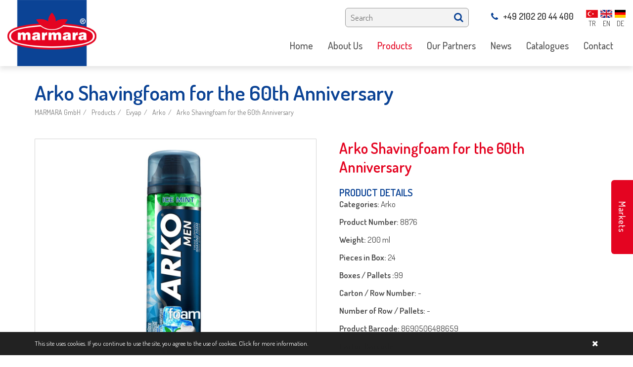

--- FILE ---
content_type: text/html; charset=utf-8
request_url: https://www.marmara.de/arko1/arko-shavingfoam-for-the-60th-anniversary
body_size: 53383
content:


<!DOCTYPE html>
<html lang="en" style="overflow-x: hidden;">
<head><meta charset="utf-8" /><meta http-equiv="X-UA-Compatible" content="IE=edge,chrome=1" /><title>
	Arko Shavingfoam for the 60th Anniversary
</title><meta name="description" content="Arko Shavingfoam for the 60th anniversary" /><meta name="viewport" content="width=device-width,initial-scale=1" /><link rel="shortcut icon" href="/static/img/favicon.ico" type="image/x-icon" />
<!-- Global site tag (gtag.js) - Google Ads: 783122301 --> <script async src="https://www.googletagmanager.com/gtag/js?id=AW-783122301"></script> <script> window.dataLayer = window.dataLayer || []; function gtag(){dataLayer.push(arguments);} gtag('js', new Date()); gtag('config', 'AW-783122301'); </script>

<!-- Facebook Pixel Code -->
<script>
!function(f,b,e,v,n,t,s)
{if(f.fbq)return;n=f.fbq=function(){n.callMethod?
n.callMethod.apply(n,arguments):n.queue.push(arguments)};
if(!f._fbq)f._fbq=n;n.push=n;n.loaded=!0;n.version='2.0';
n.queue=[];t=b.createElement(e);t.async=!0;
t.src=v;s=b.getElementsByTagName(e)[0];
s.parentNode.insertBefore(t,s)}(window,document,'script',
'https://connect.facebook.net/en_US/fbevents.js');
fbq('init', '2013346862057887'); 
fbq('track', 'PageView');
</script>
<noscript>
<img height="1" width="1" 
src="https://www.facebook.com/tr?id=2013346862057887&ev=PageView
&noscript=1"/>
</noscript>
<!-- End Facebook Pixel Code -->

<!-- Global site tag (gtag.js) - Google Ads: 783122301 --> <script async src="https://www.googletagmanager.com/gtag/js?id=AW-783122301"></script> <script> window.dataLayer = window.dataLayer || []; function gtag(){dataLayer.push(arguments);} gtag('js', new Date()); gtag('config', 'AW-783122301'); </script>

<!-- Event snippet for marmara web conversion page In your html page, add the snippet and call gtag_report_conversion when someone clicks on the chosen link or button. --> <script> function gtag_report_conversion(url) { var callback = function () { if (typeof(url) != 'undefined') { window.location = url; } }; gtag('event', 'conversion', { 'send_to': 'AW-783122301/QqnHCK2z1JcBEP3-tfUC', 'event_callback': callback }); return false; } </script><meta property="og:title" content="Arko Shavingfoam for the 60th Anniversary" /><meta property="og:description" content="Arko Shavingfoam for the 60th anniversary" /><meta property="og:url" content="https://www.marmara.de/arko1/arko-shavingfoam-for-the-60th-anniversary" /><meta property="og:image" content="https://www.marmara.de/Uploads/resim yenii/k/arko-tras-kopugu-klasik-1.jpg" /><link href="https://www.marmara.de/arko1/arko-shavingfoam-for-the-60th-anniversary" rel="canonical" /><meta name="robots" content="index,follow" /></head>
<body id="body" style="overflow-x: hidden;" class="altsayfa urunlerdetay">
    <form method="post" action="/arko1/arko-shavingfoam-for-the-60th-anniversary" id="form1">
<div class="aspNetHidden">
<input type="hidden" name="__VIEWSTATE" id="__VIEWSTATE" value="VhnfgDX0Jl2MR2rTH/yL5gXQXJdT3gT6NvqgBOkzHLnBHTdrVTBevg+CuUcmJkvVdSRn4hiReYqT8JJKBZ49jj+2SoXsTkqrYR84mnDQRys=" />
</div>

<div class="aspNetHidden">

	<input type="hidden" name="__VIEWSTATEGENERATOR" id="__VIEWSTATEGENERATOR" value="02C7FA78" />
</div>
        <div class="loader" style="position: fixed; width: 100%; height: 100%; left: 0; top: 0; background: #0b4395; z-index: 999999999;">
            <div class="loader-content" style="position: absolute; left: 50%; top: 50%; font-size: 40px; transform: translate(-50%, -50%); -webkit-transform: translate(-50%, -50%); -moz-transform: translate(-50%, -50%); -ms-transform: translate(-50%, -50%); -o-transform: translate(-50%, -50%);">
                <img alt="MARMARA GmbH" src="/Uploads/diller/mobile_logo.png" />
                <div class="loader-line-bar"></div>
            </div>
        </div>
        <header>
            <div class="center clr">
                <div class="logo">
                    <a href="/home1" title="MARMARA GmbH">
                        <img alt="MARMARA GmbH" src="/Uploads/diller/logo.png" data-menu-logo="/Uploads/diller/mobile_logo.png">
                    </a>
                </div>
                <div class="right">
                    <div class="clr header_ust">
                        <ul class='diller'><li  class='tr'><a href='/' title='TR'><img src='/Uploads/diller/tr.png' alt='TR'/><small>TR</small></a></li><li class='en'><img src='/Uploads/diller/en.png' alt='EN'/><small>EN</small></li><li  class='de'><a href='/startseite' title='DE'><img src='/Uploads/diller/de.png' alt='DE'/><small>DE</small></a></li></ul>
                        <div class="telefons">
                            <a style="display: none" href="https://api.whatsapp.com/send?phone=+49 162 200 80 88&amp;text=Hi, I want information." title="WhatsApp Information" target="_blank">
                                <img src="/uploads/editor/whatsapp.png" alt="whatsapp" />
                                +49 162 200 80 88
                            </a>
                            <a href="tel:+49 2102 20 44 400"><i class="fa fa-phone"></i>+49 2102 20 44 400</a>
                        </div>
                        
                        <div class="arama">
                            <input type="text" name="txt_arama" id="txt_arama" class="txt_arama" placeholder="Search" />
                            <button id="btn_arama" type="button" class="btn_arama" data-id="2"><i class="fa fa-search"></i></button>
                        </div>
                    </div>
                    <div class="clr">
                        
                        <div class="sitemenus">
                            <nav id='main-nav' class='sitemenu'><ul><li><a href='/home1' title='Home' ><span>Home</span></a></li><li><a href='/about-us' title='About Us' target='_self' ><span>About Us</span></a><ul><li><a href='/about-us' title='About Us'><span>About Us</span></a></li><li><a href='/our-mission-vision' title='Our Mission &Vision'><span>Our Mission &Vision</span></a></li><li><a href='/marmara-import-export-gmbh2' title='Group of Companies' target='_self'><span>Group of Companies</span></a><ul><li><a href='/marmara-import-export-gmbh2' title='MARMARA Import-Export GmbH'><span>MARMARA Import-Export GmbH</span></a></li><li><a href='/kule-import-gmbh2' title='KULE Import GmbH'><span>KULE Import GmbH</span></a></li><li><a href='/interdat-unternehmensberatung-gmbh2' title='INTERDAT Unternehmensberatung GmbH'><span>INTERDAT Unternehmensberatung GmbH</span></a></li></ul></li><li><a href='/fields-of-activity' title='Fields of Activity'><span>Fields of Activity</span></a></li><li><a href='/own-brands' title='Own Brands'><span>Own Brands</span></a></li><li><a href='/exclusive-distribution-rights' title='Exclusive Distribution Rights'><span>Exclusive Distribution Rights</span></a></li><li><a href='/company-history' title='Company History'><span>Company History</span></a></li></ul></li><li><a href='/product1' title='Products'  class='active'><span>Products</span></a><ul><li><a href='/olives' title='Olives'><span>Olives</span></a><ul><li><a href='/32-marmara-gemlik-whole-black-olives' title='3/2 Marmara Gemlik Whole Black Olives'><span>3/2 Marmara Gemlik Whole Black Olives</span></a></li><li><a href='/32-marmara-green-olives' title='3/2 Marmara Green Olives'><span>3/2 Marmara Green Olives</span></a></li><li><a href='/11-marmara-whole-gemlik-black-olives' title='1/1 Marmara Whole Gemlik Black Olives'><span>1/1 Marmara Whole Gemlik Black Olives</span></a></li><li><a href='/11-marmara-green-olives' title='1/1 Marmara Green Olives'><span>1/1 Marmara Green Olives</span></a></li><li><a href='/marmara-olives-in-jar' title='Marmara Olives in Jar'><span>Marmara Olives in Jar</span></a></li><li><a href='/marmara-olive-products-sele-type-in-jar' title='Marmara Olive Products (SELE Type) in Jar'><span>Marmara Olive Products (SELE Type) in Jar</span></a></li><li><a href='/olive-in-tins' title='Olive in Tins'><span>Olive in Tins</span></a></li><li><a href='/zeytuna-olives' title='Zeytuna Olives'><span>Zeytuna Olives</span></a></li></ul></li><li><a href='/oil' title='Oil'><span>Oil</span></a><ul><li><a href='/marmara-olive-oils' title='Marmara Olive Oils'><span>Marmara Olive Oils</span></a></li><li><a href='/marmara-vegetable-oils' title='Marmara Vegetable Oils'><span>Marmara Vegetable Oils</span></a></li></ul></li><li><a href='/meat-products' title='Meat Products'><span>Meat Products</span></a><ul><li><a href='/marmara-meat-products1' title='Marmara Meat Products'><span>Marmara Meat Products</span></a></li><li><a href='/harika-meat-products1' title='Harika Meat Products'><span>Harika Meat Products</span></a></li></ul></li><li><a href='/dairy-products' title='Dairy Products'><span>Dairy Products</span></a><ul><li><a href='/marmara-dairy-products' title='Marmara Dairy Products'><span>Marmara Dairy Products</span></a></li><li><a href='/harika-dairy-products' title='Harika Dairy Products'><span>Harika Dairy Products</span></a></li></ul></li><li><a href='/tea' title='Tea'><span>Tea</span></a><ul><li><a href='/marmara-black-tea' title='Marmara Black Tea'><span>Marmara Black Tea</span></a></li><li><a href='/black-tea1' title='Black Tea'><span>Black Tea</span></a></li></ul></li><li><a href='/rice' title='Rice'><span>Rice</span></a><ul><li><a href='/marmara-rice' title='Marmara Rice'><span>Marmara Rice</span></a></li><li><a href='/shahane-rice' title='Shahane Rice'><span>Shahane Rice</span></a></li></ul></li><li><a href='/pasta' title='Pasta'><span>Pasta</span></a><ul><li><a href='/marmara-pasta' title='Marmara Pasta'><span>Marmara Pasta</span></a></li><li><a href='/marmara-noodle' title='Marmara  Noodle'><span>Marmara  Noodle</span></a></li></ul></li><li><a href='/pulses' title='Pulses'><span>Pulses</span></a><ul><li><a href='/marmara-bulgur1' title='Marmara Bulgur'><span>Marmara Bulgur</span></a></li><li><a href='/marmara-legumes' title='Marmara Legumes'><span>Marmara Legumes</span></a></li><li><a href='/harika-legumes' title='Harika Legumes'><span>Harika Legumes</span></a></li></ul></li><li><a href='/nuts' title='Nuts'><span>Nuts</span></a><ul><li><a href='/marmara-dried-figs' title='Marmara Dried Figs'><span>Marmara Dried Figs</span></a></li><li><a href='/harika-nuts' title='Harika Nuts'><span>Harika Nuts</span></a></li></ul></li><li><a href='/boiled-products' title='Boiled Products'><span>Boiled Products</span></a><ul><li><a href='/marmara-canned-products' title='Marmara Canned Products'><span>Marmara Canned Products</span></a></li><li><a href='/marmara-ready-to-eat-in-jar' title='Marmara Ready to Eat in Jar'><span>Marmara Ready to Eat in Jar</span></a></li></ul></li><li><a href='/vegetables-in-brine' title='Vegetables in Brine'><span>Vegetables in Brine</span></a><ul><li><a href='/marmara-vegetables-in-pet' title='Marmara Vegetables in Pet'><span>Marmara Vegetables in Pet</span></a></li><li><a href='/marmara-vegetables-in-brine-jar' title='Marmara Vegetables in Brine Jar'><span>Marmara Vegetables in Brine Jar</span></a></li></ul></li><li><a href='/sweet-products' title='Sweet Products'><span>Sweet Products</span></a><ul><li><a href='/harika-honey1' title='Harika Honey'><span>Harika Honey</span></a></li><li><a href='/harika-confectionary' title='Harika Confectionary'><span>Harika Confectionary</span></a></li></ul></li><li><a href='/flour-products' title='Flour Products'><span>Flour Products</span></a><ul><li><a href='/marmara-bakery-products' title='Marmara Bakery Products'><span>Marmara Bakery Products</span></a></li><li><a href='/marmara-pastry1' title='Marmara Pastry'><span>Marmara Pastry</span></a></li></ul></li><li><a href='/spices' title='Spices'><span>Spices</span></a><ul><li><a href='/marmara-spices-in-jar' title='Marmara Spices in Jar'><span>Marmara Spices in Jar</span></a></li><li><a href='/marmara-spices-in-small-pet' title='Marmara Spices in Small PET'><span>Marmara Spices in Small PET</span></a></li></ul></li><li><a href='/evyap3' title='Evyap'><span>Evyap</span></a><ul><li><a href='/duru1' title='Duru'><span>Duru</span></a></li><li><a href='/arko1' title='Arko'><span>Arko</span></a></li><li><a href='/evy-baby1' title='Evy Baby'><span>Evy Baby</span></a></li><li><a href='/parfum1' title='Parfum'><span>Parfum</span></a></li></ul></li><li><a href='/sutaski1' title='Sütaşkı'><span>Sütaşkı</span></a></li><li><a href='/yudum1' title='Yudum'><span>Yudum</span></a><ul><li><a href='/yudum-sunflower-oil1' title='Yudum Sunflower Oil'><span>Yudum Sunflower Oil</span></a></li><li><a href='/egemden-extra-olive-oil' title='Egemden Extra Olive Oil'><span>Egemden Extra Olive Oil</span></a></li></ul></li><li><a href='/lokmas1' title='Lokmas'><span>Lokmas</span></a></li><li><a href='/oncu2' title='Öncü'><span>Öncü</span></a></li><li><a href='/billur-salt' title='Billur Salt'><span>Billur Salt</span></a></li><li><a href='/tukas1' title='Tukas'><span>Tukas</span></a></li><li><a href='/kahve-dunyasi1' title='Kahve Dünyası'><span>Kahve Dünyası</span></a></li><li><a href='/procter-gamble1' title='Procter & Gamble'><span>Procter & Gamble</span></a></li></ul></li><li><a href='/our-partners' title='Our Partners' ><span>Our Partners</span></a></li><li><a href='/actual-news' title='News' target='_self' ><span>News</span></a><ul><li><a href='/actual-news' title='Actual News'><span>Actual News</span></a></li><li><a href='/video2' title='Video'><span>Video</span></a></li><li><a href='/social-engagment-front-page' title='Social Engagment Front Page'><span>Social Engagment Front Page</span></a></li><li><a href='/advertisement' title='Advertisement'><span>Advertisement</span></a></li></ul></li><li><a href='/catalogues' title='Catalogues' ><span>Catalogues</span></a></li><li><a href='/contact' title='Contact' ><span>Contact</span></a></li></ul></nav>
                        </div>
                    </div>
                </div>
            </div>
        </header>
        <div id="main" class="clr">
            <div class="banner">
                
                <aside id="page_header" class="page-header">
                    <div class="center clr">
                        <h1 id="h1">Arko Shavingfoam for the 60th Anniversary</h1>
                        <ol class="breadcrumb" itemprop="breadcrumb" itemscope itemtype="http://schema.org/WebPage"><li><a href="/home1" title="MARMARA GmbH">MARMARA GmbH</a></li><li><a href="/product1">Products</a></li><li><a href="/evyap3">Evyap</a></li><li><a href="/arko1">Arko</a></li><li><a href="/arko1/arko-shavingfoam-for-the-60th-anniversary" title="Arko Shavingfoam for the 60th Anniversary">Arko Shavingfoam for the 60th Anniversary</a></li></ol>
                    </div>
                </aside>
            </div>
            <div class="center mains clr">
                
                <section id="kolon_sag" class="content content_full">
                    
    <div class="clr">
        <div class="detay_right">
            
            <article class="none">
                <h2>Arko Shavingfoam for the 60th Anniversary</h2>
                <div class="margin_top20"><h4>PRODUCT DETAILS</h4>

<p><strong>Categories: </strong>Arko</p>

<p><strong>Product Number: </strong>8876</p>

<p><strong>Weight: </strong>200 ml</p>

<p><strong>Pieces in Box: </strong>24</p>

<p><strong>Boxes / Pallets :</strong>99</p>

<p><strong>Carton / Row Number: </strong>-</p>

<p><strong>Number of Row / Pallets: </strong>-</p>

<p><strong>Product Barcode: </strong>8690506488659</p>

<p><strong>Carton Barcode: </strong>-</p>

<p> </p>
</div>
            </article>
            
        </div>
        <div class="detay_left">
            
                    <div id="icerik_gorselleri" class="owl-carousel owl-theme">
                
                    <div class="item">
                        <div class="tcell">
                            <a href="/Uploads/resim yenii/k/arko-tras-kopugu-klasik-1.jpg" data-fancybox="gallery" data-caption="Arko Traş Köpüğü Klasik">
                                <img src="/Uploads/resim yenii/k/arko-tras-kopugu-klasik-1.jpg" alt="Arko Traş Köpüğü Klasik" class="detay_img" />
                            </a>
                        </div>
                    </div>
                
                    </div>
                
            
        </div>
        <p class="clr"></p>
        
        <div class="benzer_urunler">
            <h2>
                Similar Products
            </h2>
            <ul class="clr liste urun">
                
                <li>
                    <a href="/arko1/arka-black-gel-camouflage" title="Arka Black Gel Camouflage">
                        <figure>
                            <div class="img_ortala">
                                <img src="/Uploads/yeni &#252;r&#252;nler22/k/k/arka-black-gel-kamuflaj.jpg" alt="Arka Black Gel Camouflage" class="none" />
                            </div>
                            <figcaption></figcaption>
                        </figure>

                        
                        <h3 class="margin_bottom20">Arka Black Gel Camouflage</h3>
                        
                    </a>
                </li>
                
                <li>
                    <a href="/arko1/arko-after-shave-cologne-cool" title="Arko After Shave Cologne Cool">
                        <figure>
                            <div class="img_ortala">
                                <img src="/Uploads/resim yenii/k/k/arko-tras-kolonya-cool-1.jpg" alt="Arko After Shave Cologne Cool" class="none" />
                            </div>
                            <figcaption></figcaption>
                        </figure>

                        
                        <h3 class="margin_bottom20">Arko After Shave Cologne Cool</h3>
                        
                    </a>
                </li>
                
                <li>
                    <a href="/arko1/arko-after-shave-cologne-platinum" title="Arko After Shave Cologne Platinum">
                        <figure>
                            <div class="img_ortala">
                                <img src="/Uploads/resim yenii/k/k/arko-tras-kolonya-platinum.jpg" alt="Arko After Shave Cologne Platinum" class="none" />
                            </div>
                            <figcaption></figcaption>
                        </figure>

                        
                        <h3 class="margin_bottom20">Arko After Shave Cologne Platinum</h3>
                        
                    </a>
                </li>
                
                <li>
                    <a href="/arko1/arko-after-shave-cream-cool" title="Arko After Shave Cream Cool">
                        <figure>
                            <div class="img_ortala">
                                <img src="/Uploads/resim yenii/k/k/arko-tras-sonrasi-krem-cool-1.png" alt="Arko After Shave Cream Cool" class="none" />
                            </div>
                            <figcaption></figcaption>
                        </figure>

                        
                        <h3 class="margin_bottom20">Arko After Shave Cream Cool</h3>
                        
                    </a>
                </li>
                
                <li>
                    <a href="/arko1/arko-after-shave-cream-max-comfort" title="Arko After Shave Cream Max. Comfort">
                        <figure>
                            <div class="img_ortala">
                                <img src="/Uploads/resim yenii/k/k/arko-tras-sonrasi-krem-comfort.png" alt="Arko After Shave Cream Max. Comfort" class="none" />
                            </div>
                            <figcaption></figcaption>
                        </figure>

                        
                        <h3 class="margin_bottom20">Arko After Shave Cream Max. Comfort</h3>
                        
                    </a>
                </li>
                
                <li>
                    <a href="/arko1/arko-after-shave-cream-sensitive" title="Arko After Shave Cream Sensitive">
                        <figure>
                            <div class="img_ortala">
                                <img src="/Uploads/resim yenii/k/k/arko-tras-sonrasi-krem-sensitive.jpg" alt="Arko After Shave Cream Sensitive" class="none" />
                            </div>
                            <figcaption></figcaption>
                        </figure>

                        
                        <h3 class="margin_bottom20">Arko After Shave Cream Sensitive</h3>
                        
                    </a>
                </li>
                
                <li>
                    <a href="/arko1/arko-body-cream-with-olive-oil-extract" title="Arko Body Cream with Olive Oil Extract">
                        <figure>
                            <div class="img_ortala">
                                <img src="/Uploads/resim yenii/k/k/arko-body-cream-with-olive-oil-extract.jpg" alt="Arko Body Cream with Olive Oil Extract" class="none" />
                            </div>
                            <figcaption></figcaption>
                        </figure>

                        
                        <h3 class="margin_bottom20">Arko Body Cream with Olive Oil Extract</h3>
                        
                    </a>
                </li>
                
                <li>
                    <a href="/arko1/arko-fruity-cream-with-fig-grapefruit" title="Arko Fruity Cream with Fig & Grapefruit">
                        <figure>
                            <div class="img_ortala">
                                <img src="/Uploads/resim yenii/k/k/arko-nem-hautpflegecreme.jpg" alt="Arko Fruity Cream with Fig & Grapefruit" class="none" />
                            </div>
                            <figcaption></figcaption>
                        </figure>

                        
                        <h3 class="margin_bottom20">Arko Fruity Cream with Fig & Grapefruit</h3>
                        
                    </a>
                </li>
                
                <li>
                    <a href="/arko1/arko-fruity-cream-with-joghurt-berry" title="Arko Fruity Cream with Joghurt & Berry">
                        <figure>
                            <div class="img_ortala">
                                <img src="/Uploads/resim yenii/k/k/arko-nem-meyveli-yogurt-bogurtlen-2.jpg" alt="Arko Fruity Cream with Joghurt & Berry" class="none" />
                            </div>
                            <figcaption></figcaption>
                        </figure>

                        
                        <h3 class="margin_bottom20">Arko Fruity Cream with Joghurt & Berry</h3>
                        
                    </a>
                </li>
                
                <li>
                    <a href="/arko1/arko-grapefruit-fruity-cream-with-figgrapefruit" title="Arko Grapefruit /Fruity Cream with Fig&Grapefruit">
                        <figure>
                            <div class="img_ortala">
                                <img src="/Uploads/resim yenii/k/k/arko-nem-hautpflegecreme-mit.jpg" alt="Arko Grapefruit /Fruity Cream with Fig&Grapefruit" class="none" />
                            </div>
                            <figcaption></figcaption>
                        </figure>

                        
                        <h3 class="margin_bottom20">Arko Grapefruit /Fruity Cream with Fig&Grapefruit</h3>
                        
                    </a>
                </li>
                
                <li>
                    <a href="/arko1/arko-hand-body-cream-with-joghurt-berry" title="Arko Hand & Body Cream with Joghurt & Berry">
                        <figure>
                            <div class="img_ortala">
                                <img src="/Uploads/resim yenii/k/k/arko-nem-meyveli-yogurt-bogurtlen-3.jpg" alt="Arko Hand & Body Cream with Joghurt & Berry" class="none" />
                            </div>
                            <figcaption></figcaption>
                        </figure>

                        
                        <h3 class="margin_bottom20">Arko Hand & Body Cream with Joghurt & Berry</h3>
                        
                    </a>
                </li>
                
                <li>
                    <a href="/arko1/arko-hand-body-cream-with-pomegranate-grape" title="Arko Hand & Body Cream with Pomegranate & Grape">
                        <figure>
                            <div class="img_ortala">
                                <img src="/Uploads/resim yenii/k/k/arko-nem-meyveli-nar-uzum-2.jpg" alt="Arko Hand & Body Cream with Pomegranate & Grape" class="none" />
                            </div>
                            <figcaption></figcaption>
                        </figure>

                        
                        <h3 class="margin_bottom20">Arko Hand & Body Cream with Pomegranate & Grape</h3>
                        
                    </a>
                </li>
                
                <li>
                    <a href="/arko1/arko-hand-body-cream-with-pomegranate-grape1" title="Arko Hand & Body Cream with Pomegranate & Grape">
                        <figure>
                            <div class="img_ortala">
                                <img src="/Uploads/resim yenii/k/k/arko-nem-meyveli-nar-uzum-2.png" alt="Arko Hand & Body Cream with Pomegranate & Grape" class="none" />
                            </div>
                            <figcaption></figcaption>
                        </figure>

                        
                        <h3 class="margin_bottom20">Arko Hand & Body Cream with Pomegranate & Grape</h3>
                        
                    </a>
                </li>
                
                <li>
                    <a href="/arko1/arko-hand-cream-with-glycerine" title="Arko Hand Cream with Glycerine">
                        <figure>
                            <div class="img_ortala">
                                <img src="/Uploads/resim yenii/k/k/arko-nem-gliserinli-1.jpg" alt="Arko Hand Cream with Glycerine" class="none" />
                            </div>
                            <figcaption></figcaption>
                        </figure>

                        
                        <h3 class="margin_bottom20">Arko Hand Cream with Glycerine</h3>
                        
                    </a>
                </li>
                
                <li>
                    <a href="/arko1/arko-intensive-care-cream" title="Arko İntensive Care Cream">
                        <figure>
                            <div class="img_ortala">
                                <img src="/Uploads/resim yenii/k/k/arko-nem-yagli-krem-5.jpg" alt="Arko İntensive Care Cream" class="none" />
                            </div>
                            <figcaption></figcaption>
                        </figure>

                        
                        <h3 class="margin_bottom20">Arko İntensive Care Cream</h3>
                        
                    </a>
                </li>
                
                <li>
                    <a href="/arko1/arko-intensive-care-cream1" title="Arko İntensive Care Cream">
                        <figure>
                            <div class="img_ortala">
                                <img src="/Uploads/resim yenii/k/k/arko-nem-yagli-krem-6.jpg" alt="Arko İntensive Care Cream" class="none" />
                            </div>
                            <figcaption></figcaption>
                        </figure>

                        
                        <h3 class="margin_bottom20">Arko İntensive Care Cream</h3>
                        
                    </a>
                </li>
                
                <li>
                    <a href="/arko1/arko-intensive-care-cream2" title="Arko İntensive Care Cream">
                        <figure>
                            <div class="img_ortala">
                                <img src="/Uploads/resim yenii/k/k/arko-nem-yagli-krem-7.jpg" alt="Arko İntensive Care Cream" class="none" />
                            </div>
                            <figcaption></figcaption>
                        </figure>

                        
                        <h3 class="margin_bottom20">Arko İntensive Care Cream</h3>
                        
                    </a>
                </li>
                
                <li>
                    <a href="/arko1/arko-intensive-care-with-olive" title="Arko İntensive Care with Olive">
                        <figure>
                            <div class="img_ortala">
                                <img src="/Uploads/resim yenii/k/k/arko-nem-yagli-krem-dogal-zeyinyagli-1.jpg" alt="Arko İntensive Care with Olive" class="none" />
                            </div>
                            <figcaption></figcaption>
                        </figure>

                        
                        <h3 class="margin_bottom20">Arko İntensive Care with Olive</h3>
                        
                    </a>
                </li>
                
                <li>
                    <a href="/arko1/arko-krem-coconut" title="Arko Krem Coconut">
                        <figure>
                            <div class="img_ortala">
                                <img src="/Uploads/yeni &#252;r&#252;nler22/k/k/arko-krem-hindistan-cevizi.jpg" alt="Arko Krem Coconut" class="none" />
                            </div>
                            <figcaption></figcaption>
                        </figure>

                        
                        <h3 class="margin_bottom20">Arko Krem Coconut</h3>
                        
                    </a>
                </li>
                
                <li>
                    <a href="/arko1/arko-krem-coconut1" title="Arko Krem Coconut">
                        <figure>
                            <div class="img_ortala">
                                <img src="/Uploads/yeni &#252;r&#252;nler22/k/k/arko-krem-hindistan-cevizi-1.jpg" alt="Arko Krem Coconut" class="none" />
                            </div>
                            <figcaption></figcaption>
                        </figure>

                        
                        <h3 class="margin_bottom20">Arko Krem Coconut</h3>
                        
                    </a>
                </li>
                
                <li>
                    <a href="/arko1/arko-men-after-shave-black" title="Arko Men After Shave Black">
                        <figure>
                            <div class="img_ortala">
                                <img src="/Uploads/resim yenii/k/k/arko-men-tras-sonrasi-kolanya-ice-mint.jpg" alt="Arko Men After Shave Black" class="none" />
                            </div>
                            <figcaption></figcaption>
                        </figure>

                        
                        <h3 class="margin_bottom20">Arko Men After Shave Black</h3>
                        
                    </a>
                </li>
                
                <li>
                    <a href="/arko1/arko-men-after-shave-cologne-gold-power" title="Arko Men After Shave Cologne Gold Power">
                        <figure>
                            <div class="img_ortala">
                                <img src="/Uploads/resim yenii/k/k/arko-men-tras-kolonya-gold-power-2.jpg" alt="Arko Men After Shave Cologne Gold Power" class="none" />
                            </div>
                            <figcaption></figcaption>
                        </figure>

                        
                        <h3 class="margin_bottom20">Arko Men After Shave Cologne Gold Power</h3>
                        
                    </a>
                </li>
                
                <li>
                    <a href="/arko1/arko-men-after-shave-comfort1" title="Arko Men After Shave Comfort">
                        <figure>
                            <div class="img_ortala">
                                <img src="/Uploads/yeni/k/k/arko-tras-kolonya-comfort.jpg" alt="Arko Men After Shave Comfort" class="none" />
                            </div>
                            <figcaption></figcaption>
                        </figure>

                        
                        <h3 class="margin_bottom20">Arko Men After Shave Comfort</h3>
                        
                    </a>
                </li>
                
                <li>
                    <a href="/arko1/arko-men-classic-intensive-care-cream" title="Arko Men Classic İntensive Care Cream">
                        <figure>
                            <div class="img_ortala">
                                <img src="/Uploads/resim yenii/k/k/arko-klasik-krem-2.jpg" alt="Arko Men Classic İntensive Care Cream" class="none" />
                            </div>
                            <figcaption></figcaption>
                        </figure>

                        
                        <h3 class="margin_bottom20">Arko Men Classic İntensive Care Cream</h3>
                        
                    </a>
                </li>
                
                <li>
                    <a href="/arko1/arko-men-classic-intensive-care-cream1" title="Arko Men Classic İntensive Care Cream">
                        <figure>
                            <div class="img_ortala">
                                <img src="/Uploads/resim yenii/k/k/arko-klasik-krem-3.jpg" alt="Arko Men Classic İntensive Care Cream" class="none" />
                            </div>
                            <figcaption></figcaption>
                        </figure>

                        
                        <h3 class="margin_bottom20">Arko Men Classic İntensive Care Cream</h3>
                        
                    </a>
                </li>
                
                <li>
                    <a href="/arko1/arko-men-crystal-gel" title="Arko Men Crystal Gel">
                        <figure>
                            <div class="img_ortala">
                                <img src="/Uploads/yeni &#252;r&#252;nler22/k/k/arka-black-gel-kamuflaj.jpg" alt="Arko Men Crystal Gel" class="none" />
                            </div>
                            <figcaption></figcaption>
                        </figure>

                        
                        <h3 class="margin_bottom20">Arko Men Crystal Gel</h3>
                        
                    </a>
                </li>
                
                <li>
                    <a href="/arko1/arko-men-shaving-blade-5-pcs" title="Arko Men Shaving Blade (5 pcs)">
                        <figure>
                            <div class="img_ortala">
                                <img src="/Uploads/resim yenii/k/k/arko-men-tras-bicagi-5li-1.jpg" alt="Arko Men Shaving Blade (5 pcs)" class="none" />
                            </div>
                            <figcaption></figcaption>
                        </figure>

                        
                        <h3 class="margin_bottom20">Arko Men Shaving Blade (5 pcs)</h3>
                        
                    </a>
                </li>
                
                <li>
                    <a href="/arko1/arko-men-shaving-blade-5-pcs1" title="Arko Men Shaving Blade (5 pcs)">
                        <figure>
                            <div class="img_ortala">
                                <img src="/Uploads/urun4/k/arko-men-tras-bicagi-lux-4lu.png" alt="Arko Men Shaving Blade (5 pcs)" class="none" />
                            </div>
                            <figcaption></figcaption>
                        </figure>

                        
                        <h3 class="margin_bottom20">Arko Men Shaving Blade (5 pcs)</h3>
                        
                    </a>
                </li>
                
                <li>
                    <a href="/arko1/arko-men-shaving-cream-comfort" title="Arko Men Shaving Cream Comfort">
                        <figure>
                            <div class="img_ortala">
                                <img src="/Uploads/resim yenii/k/k/arko-men-tras-krem-comfort.jpg" alt="Arko Men Shaving Cream Comfort" class="none" />
                            </div>
                            <figcaption></figcaption>
                        </figure>

                        
                        <h3 class="margin_bottom20">Arko Men Shaving Cream Comfort</h3>
                        
                    </a>
                </li>
                
                <li>
                    <a href="/arko1/arko-men-shaving-cream-cool" title="Arko Men Shaving Cream Cool">
                        <figure>
                            <div class="img_ortala">
                                <img src="/Uploads/resim yenii/k/k/arko-nem-tras-krem-cool-1.jpg" alt="Arko Men Shaving Cream Cool" class="none" />
                            </div>
                            <figcaption></figcaption>
                        </figure>

                        
                        <h3 class="margin_bottom20">Arko Men Shaving Cream Cool</h3>
                        
                    </a>
                </li>
                
                <li>
                    <a href="/arko1/arko-men-shaving-gel-comfort" title="Arko Men Shaving Gel Comfort">
                        <figure>
                            <div class="img_ortala">
                                <img src="/Uploads/resim yenii/k/k/arko-men-tras-jeli-comfort-1.png" alt="Arko Men Shaving Gel Comfort" class="none" />
                            </div>
                            <figcaption></figcaption>
                        </figure>

                        
                        <h3 class="margin_bottom20">Arko Men Shaving Gel Comfort</h3>
                        
                    </a>
                </li>
                
                <li>
                    <a href="/arko1/arko-men-shaving-gel-cool" title="Arko Men Shaving Gel Cool">
                        <figure>
                            <div class="img_ortala">
                                <img src="/Uploads/resim yenii/k/k/arko-men-tras-jeli-cool-1.png" alt="Arko Men Shaving Gel Cool" class="none" />
                            </div>
                            <figcaption></figcaption>
                        </figure>

                        
                        <h3 class="margin_bottom20">Arko Men Shaving Gel Cool</h3>
                        
                    </a>
                </li>
                
                <li>
                    <a href="/arko1/arko-men-shaving-gel-sensitive" title="Arko Men Shaving Gel Sensitive">
                        <figure>
                            <div class="img_ortala">
                                <img src="/Uploads/resim yenii/k/k/arko-men-tras-jeli-sensitive-1.png" alt="Arko Men Shaving Gel Sensitive" class="none" />
                            </div>
                            <figcaption></figcaption>
                        </figure>

                        
                        <h3 class="margin_bottom20">Arko Men Shaving Gel Sensitive</h3>
                        
                    </a>
                </li>
                
                <li>
                    <a href="/arko1/arko-men-shavingfoam-comfort" title="Arko Men Shavingfoam Comfort">
                        <figure>
                            <div class="img_ortala">
                                <img src="/Uploads/resim yenii/k/k/arko-nem-tras-kopugu-comfort-1.jpg" alt="Arko Men Shavingfoam Comfort" class="none" />
                            </div>
                            <figcaption></figcaption>
                        </figure>

                        
                        <h3 class="margin_bottom20">Arko Men Shavingfoam Comfort</h3>
                        
                    </a>
                </li>
                
                <li>
                    <a href="/arko1/arko-men-shavingfoam-sensitive" title="Arko Men Shavingfoam Sensitive">
                        <figure>
                            <div class="img_ortala">
                                <img src="/Uploads/resim yenii/k/k/arko-men-tras-kopugu-sensitive.png" alt="Arko Men Shavingfoam Sensitive" class="none" />
                            </div>
                            <figcaption></figcaption>
                        </figure>

                        
                        <h3 class="margin_bottom20">Arko Men Shavingfoam Sensitive</h3>
                        
                    </a>
                </li>
                
                <li>
                    <a href="/arko1/arko-nem-alligatorpear" title="Arko Nem AlligatorPear">
                        <figure>
                            <div class="img_ortala">
                                <img src="/Uploads/yeni &#252;r&#252;nler22/k/k/arko-nem-avakado.jpg" alt="Arko Nem AlligatorPear" class="none" />
                            </div>
                            <figcaption></figcaption>
                        </figure>

                        
                        <h3 class="margin_bottom20">Arko Nem AlligatorPear</h3>
                        
                    </a>
                </li>
                
                <li>
                    <a href="/arko1/arko-nem-alligatorpear1" title="Arko Nem AlligatorPear">
                        <figure>
                            <div class="img_ortala">
                                <img src="/Uploads/yeni &#252;r&#252;nler22/k/k/arko-nem-avakado-1.jpg" alt="Arko Nem AlligatorPear" class="none" />
                            </div>
                            <figcaption></figcaption>
                        </figure>

                        
                        <h3 class="margin_bottom20">Arko Nem AlligatorPear</h3>
                        
                    </a>
                </li>
                
                <li>
                    <a href="/arko1/arko-nourishing-care-cream" title="Arko Nourishing Care Cream">
                        <figure>
                            <div class="img_ortala">
                                <img src="/Uploads/resim yenii/k/k/arko-nem-yagli-krem-dogal-zeytinyagli-1.jpg" alt="Arko Nourishing Care Cream" class="none" />
                            </div>
                            <figcaption></figcaption>
                        </figure>

                        
                        <h3 class="margin_bottom20">Arko Nourishing Care Cream</h3>
                        
                    </a>
                </li>
                
                <li>
                    <a href="/arko1/arko-nourishing-care-cream1" title="Arko Nourishing Care Cream">
                        <figure>
                            <div class="img_ortala">
                                <img src="/Uploads/yeni/k/arko-nem-yagli-krem-dogal-zetinyagli.jpg" alt="Arko Nourishing Care Cream" class="none" />
                            </div>
                            <figcaption></figcaption>
                        </figure>

                        
                        <h3 class="margin_bottom20">Arko Nourishing Care Cream</h3>
                        
                    </a>
                </li>
                
                <li>
                    <a href="/arko1/arko-shaving-cream-hydrat" title="Arko Shaving Cream - Hydrat">
                        <figure>
                            <div class="img_ortala">
                                <img src="/Uploads/resim yenii/k/k/arko-tras-kremi-hydrat-1.jpg" alt="Arko Shaving Cream - Hydrat" class="none" />
                            </div>
                            <figcaption></figcaption>
                        </figure>

                        
                        <h3 class="margin_bottom20">Arko Shaving Cream - Hydrat</h3>
                        
                    </a>
                </li>
                
                <li>
                    <a href="/arko1/arko-shaving-cream-extra-sensitive" title="Arko Shaving Cream Extra Sensitive">
                        <figure>
                            <div class="img_ortala">
                                <img src="/Uploads/resim yenii/k/k/arko-tras-kremi-sensitive-1.jpg" alt="Arko Shaving Cream Extra Sensitive" class="none" />
                            </div>
                            <figcaption></figcaption>
                        </figure>

                        
                        <h3 class="margin_bottom20">Arko Shaving Cream Extra Sensitive</h3>
                        
                    </a>
                </li>
                
                <li>
                    <a href="/arko1/arko-shaving-foam-gold-power" title="Arko Shaving Foam Gold Power">
                        <figure>
                            <div class="img_ortala">
                                <img src="/Uploads/resim yenii/k/k/rasierschaum-gold.jpg" alt="Arko Shaving Foam Gold Power" class="none" />
                            </div>
                            <figcaption></figcaption>
                        </figure>

                        
                        <h3 class="margin_bottom20">Arko Shaving Foam Gold Power</h3>
                        
                    </a>
                </li>
                
                <li>
                    <a href="/arko1/arko-shaving-gel-gold" title="Arko Shaving Gel Gold">
                        <figure>
                            <div class="img_ortala">
                                <img src="/Uploads/resim yenii/k/k/arko-tras-jeli-gold-1.jpg" alt="Arko Shaving Gel Gold" class="none" />
                            </div>
                            <figcaption></figcaption>
                        </figure>

                        
                        <h3 class="margin_bottom20">Arko Shaving Gel Gold</h3>
                        
                    </a>
                </li>
                
                <li>
                    <a href="/arko1/arko-shaving-soap" title="Arko Shaving Soap">
                        <figure>
                            <div class="img_ortala">
                                <img src="/Uploads/resim yenii/k/k/arko-berber-sabunu.jpg" alt="Arko Shaving Soap" class="none" />
                            </div>
                            <figcaption></figcaption>
                        </figure>

                        
                        <h3 class="margin_bottom20">Arko Shaving Soap</h3>
                        
                    </a>
                </li>
                
                <li>
                    <a href="/arko1/arko-shavingfoam-comfort" title="Arko Shavingfoam - Comfort">
                        <figure>
                            <div class="img_ortala">
                                <img src="/Uploads/resim yenii/k/k/rasierschaum-comfort.jpg" alt="Arko Shavingfoam - Comfort" class="none" />
                            </div>
                            <figcaption></figcaption>
                        </figure>

                        
                        <h3 class="margin_bottom20">Arko Shavingfoam - Comfort</h3>
                        
                    </a>
                </li>
                
                <li>
                    <a href="/arko1/arko-shavingfoam-cool" title="Arko Shavingfoam - Cool">
                        <figure>
                            <div class="img_ortala">
                                <img src="/Uploads/resim yenii/k/k/rasierschaum-cool-1.jpg" alt="Arko Shavingfoam - Cool" class="none" />
                            </div>
                            <figcaption></figcaption>
                        </figure>

                        
                        <h3 class="margin_bottom20">Arko Shavingfoam - Cool</h3>
                        
                    </a>
                </li>
                
                <li>
                    <a href="/arko1/arko-spray-moisturizer" title="Arko Spray Moisturizer">
                        <figure>
                            <div class="img_ortala">
                                <img src="/Uploads/resim yenii/k/k/spray-feuchtigkeitscreme-2.jpg" alt="Arko Spray Moisturizer" class="none" />
                            </div>
                            <figcaption></figcaption>
                        </figure>

                        
                        <h3 class="margin_bottom20">Arko Spray Moisturizer</h3>
                        
                    </a>
                </li>
                
                <li>
                    <a href="/arko1/arko-spray-moisturizer-with-joghurt-berry" title="Arko Spray Moisturizer with Joghurt & Berry">
                        <figure>
                            <div class="img_ortala">
                                <img src="/Uploads/resim yenii/k/k/spray-feuchtigkeitscreme-mit-joghurt-brombeere-2.jpg" alt="Arko Spray Moisturizer with Joghurt & Berry" class="none" />
                            </div>
                            <figcaption></figcaption>
                        </figure>

                        
                        <h3 class="margin_bottom20">Arko Spray Moisturizer with Joghurt & Berry</h3>
                        
                    </a>
                </li>
                
            </ul>
        </div>
        
    </div>

                </section>
            </div>
        </div>
        <footer>
            <div class="center">
                <ul class='fmenu'><li><a  href='/imprint' title='Imprint'>Imprint</a></li><li><a  href='/privacy-policy' title='Privacy Policy'>Privacy Policy</a></li><li><a  href='/contact' title='Contact'>Contact</a></li></ul>
                <div class="copyright clr">

                    <p>
                         © 2018 Marmara Gmbh. All Rights Reserved.
                    </p>
                    <a href="http://www.izmirwebtasarim.com" title="web tasarım" target="_blank">
                        <img src="/static/img/iwt.png" alt="web site tasarım"></a>
                </div>
            </div>
        </footer>
        <a href="#" id="to-top"><i class="fa fa-angle-up none"></i></a>
        
        <div id="kvkk" class="fadeInUp animated">
            <div class="center clr">
                <span class="kvkkCklose" title="Accept and Close"><i class="fa fa-times"></i></span>
                <p>This site uses cookies. If you continue to use the site, you agree to the use of cookies. <a href="/privacy-policy">Click for more information.</a></p>

            </div>
        </div>
        
        <div class="call-you">
            <a class="btn btn-callyou" href="/markets">Markets</a>
        </div>
    </form>
    
    <link rel="stylesheet" href="https://fonts.googleapis.com/css?family=Dosis:400,500,600&subset=latin-ext" media="none" onload="if(media!='all')media='all'">

    <link rel="stylesheet" href="/bundles/SiteMasterCss?v=QBpmThqO5bk7O_TybtUTDmccTCw-MZ0vMYSNumDTItI1" media="none" onload="if(media!='all')media='all'">

    <script id="jquery" type="text/javascript" src="/bundles/SiteMasterJs?v=ynMDlBvpkyIm6U7vDK6lGvkQq1NI-Sc80i8qNSQ-kTo1" defer></script>

    
    <script src="/static/js/urundetay.js" type="text/javascript" defer></script>
    <script type="text/javascript" src="https://www.google.com/recaptcha/api.js?hl=en" async defer></script>
    <link href="/static/validator/validationEngine.jquery.css" rel="stylesheet" />
    <script type="text/javascript" src="/static/validator/lang/jquery.validationEngine-en.js" defer></script>
    <script type="text/javascript" src="/static/validator/jquery.validationEngine.js" defer></script>

    
    <!-- Global site tag (gtag.js) - Google Analytics -->
<script async src="https://www.googletagmanager.com/gtag/js?id=UA-129087938-1"></script>
<script>
  window.dataLayer = window.dataLayer || [];
  function gtag(){dataLayer.push(arguments);}
  gtag('js', new Date());

  gtag('config', 'UA-129087938-1');
</script>
</body>
</html>


--- FILE ---
content_type: text/css
request_url: https://www.marmara.de/static/validator/validationEngine.jquery.css
body_size: 2466
content:
.formError { z-index: 990; }
  .formError .formErrorContent { z-index: 991; }
  .formError .formErrorArrow { z-index: 996; }
.ui-dialog .formError { z-index: 5000; }
  .ui-dialog .formError .formErrorContent { z-index: 5001; }
  .ui-dialog .formError .formErrorArrow { z-index: 5006; }
.inputContainer { position: relative; float: left; }
.formError { position: absolute; top: 300px; left: 300px; display: block; cursor: pointer; text-align: left; }
  .formError.inline { position: relative; top: 0; left: 0; display: inline-block; }
.ajaxSubmit { padding: 20px; background: #55ea55; border: 1px solid #999; display: none; }
.formError .formErrorContent { font-size:12px; width: 100%; background: #da251c; position: relative; color: #fff; min-width: 130px;  padding: 4px 10px 4px 10px; border-radius: 3px; -moz-border-radius: 3px; -webkit-border-radius: 3px; -o-border-radius: 3px;  }
.formError.inline .formErrorContent { box-shadow: none; -moz-box-shadow: none; -webkit-box-shadow: none; -o-box-shadow: none; border: none; border-radius: 0; -moz-border-radius: 0; -webkit-border-radius: 0; -o-border-radius: 0; }
.greenPopup .formErrorContent { background: #33be40; }
.blackPopup .formErrorContent { background: #393939; color: #FFF; }
.formError .formErrorArrow { width: 15px; margin: -2px 0 0 13px; position: relative; }
body[dir='rtl'] .formError .formErrorArrow, body.rtl .formError .formErrorArrow { margin: -2px 13px 0 0; }
.formError .formErrorArrowBottom { box-shadow: none; -moz-box-shadow: none; -webkit-box-shadow: none; -o-box-shadow: none; margin: 0px 0 0 12px; top: 2px; }
.formError .formErrorArrow div { font-size: 0px; height: 1px; background: #da251c; margin: 0 auto; line-height: 0; font-size: 0; display: block; }
.formError .formErrorArrowBottom div { box-shadow: none; -moz-box-shadow: none; -webkit-box-shadow: none; -o-box-shadow: none; }
.greenPopup .formErrorArrow div { background: #33be40; }
.blackPopup .formErrorArrow div { background: #393939; color: #FFF; }
.formError .formErrorArrow .line10 { width: 15px; border: none; }
.formError .formErrorArrow .line9 { width: 13px; border: none; }
.formError .formErrorArrow .line8 { width: 11px; }
.formError .formErrorArrow .line7 { width: 9px; }
.formError .formErrorArrow .line6 { width: 7px; }
.formError .formErrorArrow .line5 { width: 5px; }
.formError .formErrorArrow .line4 { width: 3px; }
.formError .formErrorArrow .line3 { width: 1px; border-left: 2px solid #ddd; border-right: 2px solid #ddd; border-bottom: 0 solid #ddd; }
.formError .formErrorArrow .line2 { width: 3px; border: none; background: #ddd; }
.formError .formErrorArrow .line1 { width: 1px; border: none; background: #ddd; }


--- FILE ---
content_type: application/javascript
request_url: https://www.marmara.de/static/js/urundetay.js
body_size: 155
content:
jQuery(function () {
    $('#benzerurunler').owlCarousel({
        items: 4,
        margin: 10,
        autoHeight: true,
        nav: false,
        dots: true,
        autoplay: true,
        autoplayTimeout: 3000,
        autoplayHoverPause: true,
        navText: [
            "<i class='fa fa-angle-left'></i>",
            "<i class='fa fa-angle-right'></i>"
        ]
    });
});